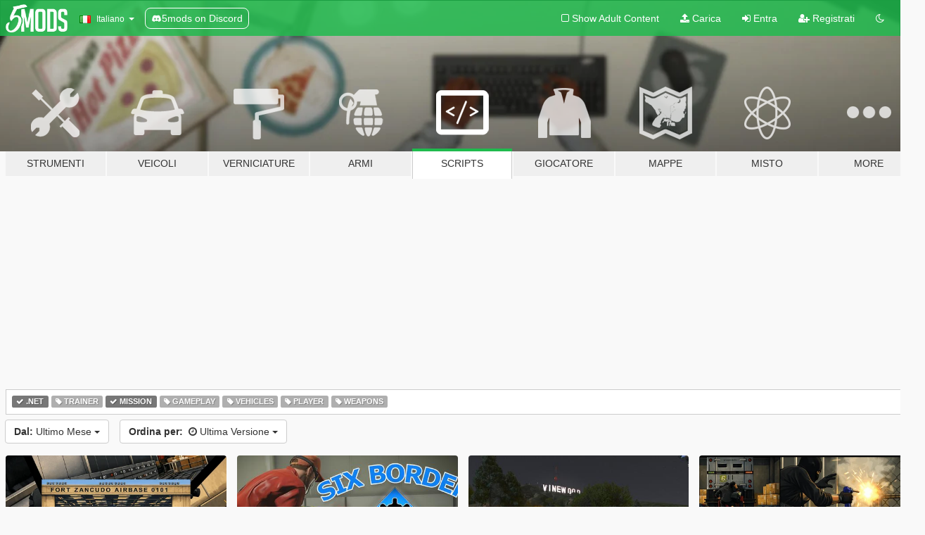

--- FILE ---
content_type: text/html; charset=utf-8
request_url: https://it.gta5-mods.com/scripts/tags/.net+mission/month
body_size: 8472
content:

<!DOCTYPE html>
<html lang="it" dir="ltr">
<head>
	<title>
		Scripts per GTA 5 - .Net - Mission - GTA5-Mods.com
	</title>

		<script
		  async
		  src="https://hb.vntsm.com/v4/live/vms/sites/gta5-mods.com/index.js"
        ></script>

        <script>
          self.__VM = self.__VM || [];
          self.__VM.push(function (admanager, scope) {
            scope.Config.buildPlacement((configBuilder) => {
              configBuilder.add("billboard");
              configBuilder.addDefaultOrUnique("mobile_mpu").setBreakPoint("mobile")
            }).display("top-ad");

            scope.Config.buildPlacement((configBuilder) => {
              configBuilder.add("leaderboard");
              configBuilder.addDefaultOrUnique("mobile_mpu").setBreakPoint("mobile")
            }).display("central-ad");

            scope.Config.buildPlacement((configBuilder) => {
              configBuilder.add("mpu");
              configBuilder.addDefaultOrUnique("mobile_mpu").setBreakPoint("mobile")
            }).display("side-ad");

            scope.Config.buildPlacement((configBuilder) => {
              configBuilder.add("leaderboard");
              configBuilder.addDefaultOrUnique("mpu").setBreakPoint({ mediaQuery: "max-width:1200px" })
            }).display("central-ad-2");

            scope.Config.buildPlacement((configBuilder) => {
              configBuilder.add("leaderboard");
              configBuilder.addDefaultOrUnique("mobile_mpu").setBreakPoint("mobile")
            }).display("bottom-ad");

            scope.Config.buildPlacement((configBuilder) => {
              configBuilder.add("desktop_takeover");
              configBuilder.addDefaultOrUnique("mobile_takeover").setBreakPoint("mobile")
            }).display("takeover-ad");

            scope.Config.get('mpu').display('download-ad-1');
          });
        </script>

	<meta charset="utf-8">
	<meta name="viewport" content="width=320, initial-scale=1.0, maximum-scale=1.0">
	<meta http-equiv="X-UA-Compatible" content="IE=edge">
	<meta name="msapplication-config" content="none">
	<meta name="theme-color" content="#20ba4e">
	<meta name="msapplication-navbutton-color" content="#20ba4e">
	<meta name="apple-mobile-web-app-capable" content="yes">
	<meta name="apple-mobile-web-app-status-bar-style" content="#20ba4e">
	<meta name="csrf-param" content="authenticity_token" />
<meta name="csrf-token" content="UZHawd2SxeulgQJeTxeCo4vI7zXcnNcNLhYwZYxeUV/ayPWeGm1c5sM+h8RcPe97G7hM1q0IxbeWfdNzd0zXlg==" />
	

	<link rel="shortcut icon" type="image/x-icon" href="https://images.gta5-mods.com/icons/favicon.png">
	<link rel="stylesheet" media="screen" href="/assets/application-7e510725ebc5c55e88a9fd87c027a2aa9e20126744fbac89762e0fd54819c399.css" />
	    <link rel="alternate" hreflang="id" href="https://id.gta5-mods.com/scripts/tags/.net+mission/month">
    <link rel="alternate" hreflang="ms" href="https://ms.gta5-mods.com/scripts/tags/.net+mission/month">
    <link rel="alternate" hreflang="bg" href="https://bg.gta5-mods.com/scripts/tags/.net+mission/month">
    <link rel="alternate" hreflang="ca" href="https://ca.gta5-mods.com/scripts/tags/.net+mission/month">
    <link rel="alternate" hreflang="cs" href="https://cs.gta5-mods.com/scripts/tags/.net+mission/month">
    <link rel="alternate" hreflang="da" href="https://da.gta5-mods.com/scripts/tags/.net+mission/month">
    <link rel="alternate" hreflang="de" href="https://de.gta5-mods.com/scripts/tags/.net+mission/month">
    <link rel="alternate" hreflang="el" href="https://el.gta5-mods.com/scripts/tags/.net+mission/month">
    <link rel="alternate" hreflang="en" href="https://www.gta5-mods.com/scripts/tags/.net+mission/month">
    <link rel="alternate" hreflang="es" href="https://es.gta5-mods.com/scripts/tags/.net+mission/month">
    <link rel="alternate" hreflang="fr" href="https://fr.gta5-mods.com/scripts/tags/.net+mission/month">
    <link rel="alternate" hreflang="gl" href="https://gl.gta5-mods.com/scripts/tags/.net+mission/month">
    <link rel="alternate" hreflang="ko" href="https://ko.gta5-mods.com/scripts/tags/.net+mission/month">
    <link rel="alternate" hreflang="hi" href="https://hi.gta5-mods.com/scripts/tags/.net+mission/month">
    <link rel="alternate" hreflang="it" href="https://it.gta5-mods.com/scripts/tags/.net+mission/month">
    <link rel="alternate" hreflang="hu" href="https://hu.gta5-mods.com/scripts/tags/.net+mission/month">
    <link rel="alternate" hreflang="mk" href="https://mk.gta5-mods.com/scripts/tags/.net+mission/month">
    <link rel="alternate" hreflang="nl" href="https://nl.gta5-mods.com/scripts/tags/.net+mission/month">
    <link rel="alternate" hreflang="nb" href="https://no.gta5-mods.com/scripts/tags/.net+mission/month">
    <link rel="alternate" hreflang="pl" href="https://pl.gta5-mods.com/scripts/tags/.net+mission/month">
    <link rel="alternate" hreflang="pt-BR" href="https://pt.gta5-mods.com/scripts/tags/.net+mission/month">
    <link rel="alternate" hreflang="ro" href="https://ro.gta5-mods.com/scripts/tags/.net+mission/month">
    <link rel="alternate" hreflang="ru" href="https://ru.gta5-mods.com/scripts/tags/.net+mission/month">
    <link rel="alternate" hreflang="sl" href="https://sl.gta5-mods.com/scripts/tags/.net+mission/month">
    <link rel="alternate" hreflang="fi" href="https://fi.gta5-mods.com/scripts/tags/.net+mission/month">
    <link rel="alternate" hreflang="sv" href="https://sv.gta5-mods.com/scripts/tags/.net+mission/month">
    <link rel="alternate" hreflang="vi" href="https://vi.gta5-mods.com/scripts/tags/.net+mission/month">
    <link rel="alternate" hreflang="tr" href="https://tr.gta5-mods.com/scripts/tags/.net+mission/month">
    <link rel="alternate" hreflang="uk" href="https://uk.gta5-mods.com/scripts/tags/.net+mission/month">
    <link rel="alternate" hreflang="zh-CN" href="https://zh.gta5-mods.com/scripts/tags/.net+mission/month">

  <script src="/javascripts/ads.js"></script>

		<!-- Nexus Google Tag Manager -->
		<script nonce="true">
//<![CDATA[
				window.dataLayer = window.dataLayer || [];

						window.dataLayer.push({
								login_status: 'Guest',
								user_id: undefined,
								gta5mods_id: undefined,
						});

//]]>
</script>
		<script nonce="true">
//<![CDATA[
				(function(w,d,s,l,i){w[l]=w[l]||[];w[l].push({'gtm.start':
				new Date().getTime(),event:'gtm.js'});var f=d.getElementsByTagName(s)[0],
				j=d.createElement(s),dl=l!='dataLayer'?'&l='+l:'';j.async=true;j.src=
				'https://www.googletagmanager.com/gtm.js?id='+i+dl;f.parentNode.insertBefore(j,f);
				})(window,document,'script','dataLayer','GTM-KCVF2WQ');

//]]>
</script>		<!-- End Nexus Google Tag Manager -->
</head>
<body class="category category-scripts it">
	<!-- Google Tag Manager (noscript) -->
	<noscript><iframe src="https://www.googletagmanager.com/ns.html?id=GTM-KCVF2WQ"
										height="0" width="0" style="display:none;visibility:hidden"></iframe></noscript>
	<!-- End Google Tag Manager (noscript) -->

<div id="page-cover"></div>
<div id="page-loading">
	<span class="graphic"></span>
	<span class="message">Caricamento...</span>
</div>

<div id="page-cover"></div>

<nav id="main-nav" class="navbar navbar-default">
  <div class="container">
    <div class="navbar-header">
      <a class="navbar-brand" href="/"></a>

      <ul class="nav navbar-nav">
        <li id="language-dropdown" class="dropdown">
          <a href="#language" class="dropdown-toggle" data-toggle="dropdown">
            <span class="famfamfam-flag-it icon"></span>&nbsp;
            <span class="language-name">Italiano</span>
            <span class="caret"></span>
          </a>

          <ul class="dropdown-menu dropdown-menu-with-footer">
                <li>
                  <a href="https://id.gta5-mods.com/scripts/tags/.net+mission/month">
                    <span class="famfamfam-flag-id"></span>
                    <span class="language-name">Bahasa Indonesia</span>
                  </a>
                </li>
                <li>
                  <a href="https://ms.gta5-mods.com/scripts/tags/.net+mission/month">
                    <span class="famfamfam-flag-my"></span>
                    <span class="language-name">Bahasa Melayu</span>
                  </a>
                </li>
                <li>
                  <a href="https://bg.gta5-mods.com/scripts/tags/.net+mission/month">
                    <span class="famfamfam-flag-bg"></span>
                    <span class="language-name">Български</span>
                  </a>
                </li>
                <li>
                  <a href="https://ca.gta5-mods.com/scripts/tags/.net+mission/month">
                    <span class="famfamfam-flag-catalonia"></span>
                    <span class="language-name">Català</span>
                  </a>
                </li>
                <li>
                  <a href="https://cs.gta5-mods.com/scripts/tags/.net+mission/month">
                    <span class="famfamfam-flag-cz"></span>
                    <span class="language-name">Čeština</span>
                  </a>
                </li>
                <li>
                  <a href="https://da.gta5-mods.com/scripts/tags/.net+mission/month">
                    <span class="famfamfam-flag-dk"></span>
                    <span class="language-name">Dansk</span>
                  </a>
                </li>
                <li>
                  <a href="https://de.gta5-mods.com/scripts/tags/.net+mission/month">
                    <span class="famfamfam-flag-de"></span>
                    <span class="language-name">Deutsch</span>
                  </a>
                </li>
                <li>
                  <a href="https://el.gta5-mods.com/scripts/tags/.net+mission/month">
                    <span class="famfamfam-flag-gr"></span>
                    <span class="language-name">Ελληνικά</span>
                  </a>
                </li>
                <li>
                  <a href="https://www.gta5-mods.com/scripts/tags/.net+mission/month">
                    <span class="famfamfam-flag-gb"></span>
                    <span class="language-name">English</span>
                  </a>
                </li>
                <li>
                  <a href="https://es.gta5-mods.com/scripts/tags/.net+mission/month">
                    <span class="famfamfam-flag-es"></span>
                    <span class="language-name">Español</span>
                  </a>
                </li>
                <li>
                  <a href="https://fr.gta5-mods.com/scripts/tags/.net+mission/month">
                    <span class="famfamfam-flag-fr"></span>
                    <span class="language-name">Français</span>
                  </a>
                </li>
                <li>
                  <a href="https://gl.gta5-mods.com/scripts/tags/.net+mission/month">
                    <span class="famfamfam-flag-es-gl"></span>
                    <span class="language-name">Galego</span>
                  </a>
                </li>
                <li>
                  <a href="https://ko.gta5-mods.com/scripts/tags/.net+mission/month">
                    <span class="famfamfam-flag-kr"></span>
                    <span class="language-name">한국어</span>
                  </a>
                </li>
                <li>
                  <a href="https://hi.gta5-mods.com/scripts/tags/.net+mission/month">
                    <span class="famfamfam-flag-in"></span>
                    <span class="language-name">हिन्दी</span>
                  </a>
                </li>
                <li>
                  <a href="https://it.gta5-mods.com/scripts/tags/.net+mission/month">
                    <span class="famfamfam-flag-it"></span>
                    <span class="language-name">Italiano</span>
                  </a>
                </li>
                <li>
                  <a href="https://hu.gta5-mods.com/scripts/tags/.net+mission/month">
                    <span class="famfamfam-flag-hu"></span>
                    <span class="language-name">Magyar</span>
                  </a>
                </li>
                <li>
                  <a href="https://mk.gta5-mods.com/scripts/tags/.net+mission/month">
                    <span class="famfamfam-flag-mk"></span>
                    <span class="language-name">Македонски</span>
                  </a>
                </li>
                <li>
                  <a href="https://nl.gta5-mods.com/scripts/tags/.net+mission/month">
                    <span class="famfamfam-flag-nl"></span>
                    <span class="language-name">Nederlands</span>
                  </a>
                </li>
                <li>
                  <a href="https://no.gta5-mods.com/scripts/tags/.net+mission/month">
                    <span class="famfamfam-flag-no"></span>
                    <span class="language-name">Norsk</span>
                  </a>
                </li>
                <li>
                  <a href="https://pl.gta5-mods.com/scripts/tags/.net+mission/month">
                    <span class="famfamfam-flag-pl"></span>
                    <span class="language-name">Polski</span>
                  </a>
                </li>
                <li>
                  <a href="https://pt.gta5-mods.com/scripts/tags/.net+mission/month">
                    <span class="famfamfam-flag-br"></span>
                    <span class="language-name">Português do Brasil</span>
                  </a>
                </li>
                <li>
                  <a href="https://ro.gta5-mods.com/scripts/tags/.net+mission/month">
                    <span class="famfamfam-flag-ro"></span>
                    <span class="language-name">Română</span>
                  </a>
                </li>
                <li>
                  <a href="https://ru.gta5-mods.com/scripts/tags/.net+mission/month">
                    <span class="famfamfam-flag-ru"></span>
                    <span class="language-name">Русский</span>
                  </a>
                </li>
                <li>
                  <a href="https://sl.gta5-mods.com/scripts/tags/.net+mission/month">
                    <span class="famfamfam-flag-si"></span>
                    <span class="language-name">Slovenščina</span>
                  </a>
                </li>
                <li>
                  <a href="https://fi.gta5-mods.com/scripts/tags/.net+mission/month">
                    <span class="famfamfam-flag-fi"></span>
                    <span class="language-name">Suomi</span>
                  </a>
                </li>
                <li>
                  <a href="https://sv.gta5-mods.com/scripts/tags/.net+mission/month">
                    <span class="famfamfam-flag-se"></span>
                    <span class="language-name">Svenska</span>
                  </a>
                </li>
                <li>
                  <a href="https://vi.gta5-mods.com/scripts/tags/.net+mission/month">
                    <span class="famfamfam-flag-vn"></span>
                    <span class="language-name">Tiếng Việt</span>
                  </a>
                </li>
                <li>
                  <a href="https://tr.gta5-mods.com/scripts/tags/.net+mission/month">
                    <span class="famfamfam-flag-tr"></span>
                    <span class="language-name">Türkçe</span>
                  </a>
                </li>
                <li>
                  <a href="https://uk.gta5-mods.com/scripts/tags/.net+mission/month">
                    <span class="famfamfam-flag-ua"></span>
                    <span class="language-name">Українська</span>
                  </a>
                </li>
                <li>
                  <a href="https://zh.gta5-mods.com/scripts/tags/.net+mission/month">
                    <span class="famfamfam-flag-cn"></span>
                    <span class="language-name">中文</span>
                  </a>
                </li>
          </ul>
        </li>
        <li class="discord-link">
          <a href="https://discord.gg/2PR7aMzD4U" target="_blank" rel="noreferrer">
            <img src="https://images.gta5-mods.com/site/discord-header.svg" height="15px" alt="">
            <span>5mods on Discord</span>
          </a>
        </li>
      </ul>
    </div>

    <ul class="nav navbar-nav navbar-right">
        <li>
          <a href="/adult_filter" title="Light mode">
              <span class="fa fa-square-o"></span>
            <span>Show Adult <span class="adult-filter__content-text">Content</span></span>
          </a>
        </li>
      <li class="hidden-xs">
        <a href="/upload">
          <span class="icon fa fa-upload"></span>
          Carica
        </a>
      </li>

        <li>
          <a href="/login?r=/scripts/tags/.net+mission/month">
            <span class="icon fa fa-sign-in"></span>
            <span class="login-text">Entra</span>
          </a>
        </li>

        <li class="hidden-xs">
          <a href="/register?r=/scripts/tags/.net+mission/month">
            <span class="icon fa fa-user-plus"></span>
            Registrati
          </a>
        </li>

        <li>
            <a href="/dark_mode" title="Dark mode">
              <span class="fa fa-moon-o"></span>
            </a>
        </li>

      <li id="search-dropdown">
        <a href="#search" class="dropdown-toggle" data-toggle="dropdown">
          <span class="fa fa-search"></span>
        </a>

        <div class="dropdown-menu">
          <div class="form-inline">
            <div class="form-group">
              <div class="input-group">
                <div class="input-group-addon"><span  class="fa fa-search"></span></div>
                <input type="text" class="form-control" placeholder="Cerca mod su GTA 5">
              </div>
            </div>
            <button type="submit" class="btn btn-primary">
              Cerca
            </button>
          </div>
        </div>
      </li>
    </ul>
  </div>
</nav>

<div id="banner" class="scripts">
  <div class="container hidden-xs">
    <div id="intro">
      <h1 class="styled">Benvenuto su GTA5-Mods.com</h1>
      <p>Select one of the following categories to start browsing the latest GTA 5 PC mods:</p>
    </div>
  </div>

  <div class="container">
    <ul id="navigation" class="clearfix it">
        <li class="tools ">
          <a href="/tools">
            <span class="icon-category"></span>
            <span class="label-border"></span>
            <span class="label-category ">
              <span>Strumenti</span>
            </span>
          </a>
        </li>
        <li class="vehicles ">
          <a href="/vehicles">
            <span class="icon-category"></span>
            <span class="label-border"></span>
            <span class="label-category ">
              <span>Veicoli</span>
            </span>
          </a>
        </li>
        <li class="paintjobs ">
          <a href="/paintjobs">
            <span class="icon-category"></span>
            <span class="label-border"></span>
            <span class="label-category md-small">
              <span>Verniciature</span>
            </span>
          </a>
        </li>
        <li class="weapons ">
          <a href="/weapons">
            <span class="icon-category"></span>
            <span class="label-border"></span>
            <span class="label-category ">
              <span>Armi</span>
            </span>
          </a>
        </li>
        <li class="scripts active">
          <a href="/scripts">
            <span class="icon-category"></span>
            <span class="label-border"></span>
            <span class="label-category ">
              <span>Scripts</span>
            </span>
          </a>
        </li>
        <li class="player ">
          <a href="/player">
            <span class="icon-category"></span>
            <span class="label-border"></span>
            <span class="label-category ">
              <span>Giocatore</span>
            </span>
          </a>
        </li>
        <li class="maps ">
          <a href="/maps">
            <span class="icon-category"></span>
            <span class="label-border"></span>
            <span class="label-category ">
              <span>Mappe</span>
            </span>
          </a>
        </li>
        <li class="misc ">
          <a href="/misc">
            <span class="icon-category"></span>
            <span class="label-border"></span>
            <span class="label-category ">
              <span>Misto</span>
            </span>
          </a>
        </li>
      <li id="more-dropdown" class="more dropdown">
        <a href="#more" class="dropdown-toggle" data-toggle="dropdown">
          <span class="icon-category"></span>
          <span class="label-border"></span>
          <span class="label-category ">
            <span>More</span>
          </span>
        </a>

        <ul class="dropdown-menu pull-right">
          <li>
            <a href="http://www.gta5cheats.com" target="_blank">
              <span class="fa fa-external-link"></span>
              GTA 5 Cheats
            </a>
          </li>
        </ul>
      </li>
    </ul>
  </div>
</div>

<div id="content">
  
<div id="category" data-category-id="4" class="container">
    <div id="top-ad" class="ad-container"></div>

    <div id="tag-list">
          <div>
            <a href="/scripts/month" class="active">
              <span class="label label-default">
                  <span class="fa fa-check"></span>
                .Net
              </span>
            </a>
          </div>
          <div>
            <a href="/scripts/tags/.net+trainer/month" class="">
              <span class="label label-default">
                  <span class="fa fa-tag"></span>
                Trainer
              </span>
            </a>
          </div>
          <div>
            <a href="/scripts/tags/.net/month" class="active">
              <span class="label label-default">
                  <span class="fa fa-check"></span>
                Mission
              </span>
            </a>
          </div>
          <div>
            <a href="/scripts/tags/.net+gameplay/month" class="">
              <span class="label label-default">
                  <span class="fa fa-tag"></span>
                Gameplay
              </span>
            </a>
          </div>
          <div>
            <a href="/scripts/tags/.net+vehicles/month" class="">
              <span class="label label-default">
                  <span class="fa fa-tag"></span>
                Vehicles
              </span>
            </a>
          </div>
          <div>
            <a href="/scripts/tags/.net+player/month" class="">
              <span class="label label-default">
                  <span class="fa fa-tag"></span>
                Player
              </span>
            </a>
          </div>
          <div>
            <a href="/scripts/tags/.net+weapons/month" class="">
              <span class="label label-default">
                  <span class="fa fa-tag"></span>
                Weapons
              </span>
            </a>
          </div>
    </div>

  <div class="category-sort clearfix">

    <div class="dropdown">
      <button class="btn btn-default" data-toggle="dropdown">
        <strong>Dal:</strong>
        Ultimo Mese
        <span class="caret"></span>
      </button>
      <ul class="dropdown-menu">
            <li>
              <a href="/scripts/tags/.net+mission/day">
                Ieri
              </a>
            </li>
            <li>
              <a href="/scripts/tags/.net+mission/week">
                Ultima Settimana
              </a>
            </li>
            <li>
              <a href="/scripts/tags/.net+mission/month">
                Ultimo Mese
              </a>
            </li>
            <li>
              <a href="/scripts/tags/.net+mission">
                Sempre
              </a>
            </li>
      </ul>
    </div>

    <div class="dropdown">
      <button class="btn btn-default" data-toggle="dropdown">
        <strong>Ordina per:</strong>&nbsp;

            <span class="fa fa-clock-o"></span>
            Ultima Versione

        <span class="caret"></span>
      </button>
      <ul class="dropdown-menu">
        <li>
          <a href="/scripts/tags/.net+mission/month">
            <span class="fa fa-clock-o"></span>&nbsp;
            Ultima Versione
          </a>
        </li>
        <li>
          <a href="/scripts/tags/.net+mission/latest-uploads/month">
            <span class="fa fa-upload"></span>&nbsp;
            Ultimo caricamento
          </a>
        </li>
        <li>
          <a href="/scripts/tags/.net+mission/most-liked/month">
            <span class="fa fa-thumbs-o-up"></span>&nbsp;
            Con più mi piace
          </a>
        </li>
        <li>
          <a href="/scripts/tags/.net+mission/most-downloaded/month">
            <span class="fa fa-sort-amount-desc"></span>&nbsp;
            Più Scaricato
          </a>
        </li>
          <li>
            <a href="/scripts/tags/.net+mission/highest-rated/month">
              <span class="fa fa-star-o"></span>&nbsp;
              Più Votato
            </a>
          </li>
      </ul>
    </div>
  </div>

  <div class="file-list">
        
    <div class="row">

      <div class="col-xs-12 col-sm-6 col-lg-3">
        
<div class="file-list-obj">
  <a href="/scripts/gta-offline-the-fort-zancudo-plane-heist" title="GTA Offline: The Fort Zancudo Plane Heist" class="preview empty">

    <img title="GTA Offline: The Fort Zancudo Plane Heist" class="img-responsive" alt="GTA Offline: The Fort Zancudo Plane Heist" src="https://img.gta5-mods.com/q75-w500-h333-cfill/images/gta-offline-the-fort-zancudo-plane-heist/cfbc4d-rsz_zancudoheist.png" />

      <ul class="categories">
            <li>Mission</li>
            <li>Gameplay</li>
            <li>.Net</li>
      </ul>

      <div class="stats">
        <div>
            <span title="4.75 star rating">
              <span class="fa fa-star"></span> 4.75
            </span>
        </div>
        <div>
          <span title="143 Downloads">
            <span class="fa fa-download"></span> 143
          </span>
          <span class="stats-likes" title="10 mi piace">
            <span class="fa fa-thumbs-up"></span> 10
          </span>
        </div>
      </div>

  </a>
  <div class="details">
    <div class="top">
      <div class="name">
        <a href="/scripts/gta-offline-the-fort-zancudo-plane-heist" title="GTA Offline: The Fort Zancudo Plane Heist">
          <span dir="ltr">GTA Offline: The Fort Zancudo Plane Heist</span>
        </a>
      </div>
    </div>
    <div class="bottom">
      <span class="bottom-by">By</span> <a href="/users/VxRuz_DanZ" title="VxRuz_DanZ">VxRuz_DanZ</a>
    </div>
  </div>
</div>
      </div>



      <div class="col-xs-12 col-sm-6 col-lg-3">
        
<div class="file-list-obj">
  <a href="/scripts/six-border-heists" title="Six Border Heists" class="preview empty">

    <img title="Six Border Heists" class="img-responsive" alt="Six Border Heists" src="https://img.gta5-mods.com/q75-w500-h333-cfill/images/six-border-heists/324843-sixborder2.jpg" />

      <ul class="categories">
            <li>Mission</li>
            <li>Gameplay</li>
            <li>.Net</li>
      </ul>

      <div class="stats">
        <div>
            <span title="5.0 star rating">
              <span class="fa fa-star"></span> 5.0
            </span>
        </div>
        <div>
          <span title="351 Downloads">
            <span class="fa fa-download"></span> 351
          </span>
          <span class="stats-likes" title="12 mi piace">
            <span class="fa fa-thumbs-up"></span> 12
          </span>
        </div>
      </div>

  </a>
  <div class="details">
    <div class="top">
      <div class="name">
        <a href="/scripts/six-border-heists" title="Six Border Heists">
          <span dir="ltr">Six Border Heists</span>
        </a>
      </div>
        <div class="version" dir="ltr" title="0">0</div>
    </div>
    <div class="bottom">
      <span class="bottom-by">By</span> <a href="/users/M8T" title="M8T">M8T</a>
    </div>
  </div>
</div>
      </div>



      <div class="col-xs-12 col-sm-6 col-lg-3">
        
<div class="file-list-obj">
  <a href="/scripts/guerrilla-kingsbr" title="Guerrilla-KingsBr" class="preview empty">

    <img title="Guerrilla-KingsBr" class="img-responsive" alt="Guerrilla-KingsBr" src="https://img.gta5-mods.com/q75-w500-h333-cfill/images/guerrilla-kingsbr/b77b20-01.jpg" />

      <ul class="categories">
            <li>Mission</li>
            <li>.Net</li>
      </ul>

      <div class="stats">
        <div>
            <span title="3.67 star rating">
              <span class="fa fa-star"></span> 3.67
            </span>
        </div>
        <div>
          <span title="86 Downloads">
            <span class="fa fa-download"></span> 86
          </span>
          <span class="stats-likes" title="4 mi piace">
            <span class="fa fa-thumbs-up"></span> 4
          </span>
        </div>
      </div>

  </a>
  <div class="details">
    <div class="top">
      <div class="name">
        <a href="/scripts/guerrilla-kingsbr" title="Guerrilla-KingsBr">
          <span dir="ltr">Guerrilla-KingsBr</span>
        </a>
      </div>
        <div class="version" dir="ltr" title="v2.6">v2.6</div>
    </div>
    <div class="bottom">
      <span class="bottom-by">By</span> <a href="/users/ReisBr" title="ReisBr">ReisBr</a>
    </div>
  </div>
</div>
      </div>



      <div class="col-xs-12 col-sm-6 col-lg-3">
        
<div class="file-list-obj">
  <a href="/scripts/gta-offline-the-gruppe-sechs-shipment-heist" title="GTA Offline: The Gruppe Sechs Shipment Heist " class="preview empty">

    <img title="GTA Offline: The Gruppe Sechs Shipment Heist " class="img-responsive" alt="GTA Offline: The Gruppe Sechs Shipment Heist " src="https://img.gta5-mods.com/q75-w500-h333-cfill/images/gta-offline-the-gruppe-sechs-shipment-heist/01aa90-rsz_shipmentheist.png" />

      <ul class="categories">
            <li>Mission</li>
            <li>Gameplay</li>
            <li>.Net</li>
      </ul>

      <div class="stats">
        <div>
            <span title="5.0 star rating">
              <span class="fa fa-star"></span> 5.0
            </span>
        </div>
        <div>
          <span title="578 Downloads">
            <span class="fa fa-download"></span> 578
          </span>
          <span class="stats-likes" title="22 mi piace">
            <span class="fa fa-thumbs-up"></span> 22
          </span>
        </div>
      </div>

  </a>
  <div class="details">
    <div class="top">
      <div class="name">
        <a href="/scripts/gta-offline-the-gruppe-sechs-shipment-heist" title="GTA Offline: The Gruppe Sechs Shipment Heist ">
          <span dir="ltr">GTA Offline: The Gruppe Sechs Shipment Heist </span>
        </a>
      </div>
    </div>
    <div class="bottom">
      <span class="bottom-by">By</span> <a href="/users/VxRuz_DanZ" title="VxRuz_DanZ">VxRuz_DanZ</a>
    </div>
  </div>
</div>
      </div>



      <div class="col-xs-12 col-sm-6 col-lg-3">
        
<div class="file-list-obj">
  <a href="/scripts/franklin-and-tracey-story-mod" title="Franklin and Tracey Story Mod" class="preview empty">

    <img title="Franklin and Tracey Story Mod" class="img-responsive" alt="Franklin and Tracey Story Mod" src="https://img.gta5-mods.com/q75-w500-h333-cfill/images/franklin-and-tracey-story-mod/bb6e84-posterfrank.jpg" />

      <ul class="categories">
            <li>Mission</li>
            <li>Gameplay</li>
            <li>Player</li>
            <li>.Net</li>
            <li>Franklin</li>
      </ul>

      <div class="stats">
        <div>
            <span title="4.33 star rating">
              <span class="fa fa-star"></span> 4.33
            </span>
        </div>
        <div>
          <span title="887 Downloads">
            <span class="fa fa-download"></span> 887
          </span>
          <span class="stats-likes" title="22 mi piace">
            <span class="fa fa-thumbs-up"></span> 22
          </span>
        </div>
      </div>

  </a>
  <div class="details">
    <div class="top">
      <div class="name">
        <a href="/scripts/franklin-and-tracey-story-mod" title="Franklin and Tracey Story Mod">
          <span dir="ltr">Franklin and Tracey Story Mod</span>
        </a>
      </div>
        <div class="version" dir="ltr" title="BETA">BETA</div>
    </div>
    <div class="bottom">
      <span class="bottom-by">By</span> <a href="/users/MrGamerKing" title="MrGamerKing">MrGamerKing</a>
    </div>
  </div>
</div>
      </div>



      <div class="col-xs-12 col-sm-6 col-lg-3">
        
<div class="file-list-obj">
  <a href="/scripts/deposit-bank-heists" title="Deposit Bank Heists" class="preview empty">

    <img title="Deposit Bank Heists" class="img-responsive" alt="Deposit Bank Heists" src="https://img.gta5-mods.com/q75-w500-h333-cfill/images/deposit-bank-heists/62b78e-xz(1).png" />

      <ul class="categories">
            <li>Mission</li>
            <li>Gameplay</li>
            <li>.Net</li>
      </ul>

      <div class="stats">
        <div>
            <span title="4.88 star rating">
              <span class="fa fa-star"></span> 4.88
            </span>
        </div>
        <div>
          <span title="1.271 Downloads">
            <span class="fa fa-download"></span> 1.271
          </span>
          <span class="stats-likes" title="18 mi piace">
            <span class="fa fa-thumbs-up"></span> 18
          </span>
        </div>
      </div>

  </a>
  <div class="details">
    <div class="top">
      <div class="name">
        <a href="/scripts/deposit-bank-heists" title="Deposit Bank Heists">
          <span dir="ltr">Deposit Bank Heists</span>
        </a>
      </div>
        <div class="version" dir="ltr" title="0">0</div>
    </div>
    <div class="bottom">
      <span class="bottom-by">By</span> <a href="/users/M8T" title="M8T">M8T</a>
    </div>
  </div>
</div>
      </div>



      <div class="col-xs-12 col-sm-6 col-lg-3">
        
<div class="file-list-obj">
  <a href="/scripts/the-club" title="The Club" class="preview empty">

    <img title="The Club" class="img-responsive" alt="The Club" src="https://img.gta5-mods.com/q75-w500-h333-cfill/images/the-club/a29c9f-TheClub_Title.jpg" />

      <ul class="categories">
            <li>Mission</li>
            <li>Gameplay</li>
            <li>.Net</li>
      </ul>

      <div class="stats">
        <div>
            <span title="4.68 star rating">
              <span class="fa fa-star"></span> 4.68
            </span>
        </div>
        <div>
          <span title="19.748 Downloads">
            <span class="fa fa-download"></span> 19.748
          </span>
          <span class="stats-likes" title="187 mi piace">
            <span class="fa fa-thumbs-up"></span> 187
          </span>
        </div>
      </div>

  </a>
  <div class="details">
    <div class="top">
      <div class="name">
        <a href="/scripts/the-club" title="The Club">
          <span dir="ltr">The Club</span>
        </a>
      </div>
        <div class="version" dir="ltr" title="1.2">1.2</div>
    </div>
    <div class="bottom">
      <span class="bottom-by">By</span> <a href="/users/Dealien" title="Dealien">Dealien</a>
    </div>
  </div>
</div>
      </div>



      <div class="col-xs-12 col-sm-6 col-lg-3">
        
<div class="file-list-obj">
  <a href="/scripts/security-co-beta-1-0-0" title="Security Co. [Pyloader]" class="preview empty">

    <img title="Security Co. [Pyloader]" class="img-responsive" alt="Security Co. [Pyloader]" src="https://img.gta5-mods.com/q75-w500-h333-cfill/images/security-co-beta-1-0-0/8da459-Screenshot2025-12-222.png" />

      <ul class="categories">
            <li>Mission</li>
            <li>Gameplay</li>
            <li>.Net</li>
      </ul>

      <div class="stats">
        <div>
            <span title="5.0 star rating">
              <span class="fa fa-star"></span> 5.0
            </span>
        </div>
        <div>
          <span title="510 Downloads">
            <span class="fa fa-download"></span> 510
          </span>
          <span class="stats-likes" title="8 mi piace">
            <span class="fa fa-thumbs-up"></span> 8
          </span>
        </div>
      </div>

  </a>
  <div class="details">
    <div class="top">
      <div class="name">
        <a href="/scripts/security-co-beta-1-0-0" title="Security Co. [Pyloader]">
          <span dir="ltr">Security Co. [Pyloader]</span>
        </a>
      </div>
        <div class="version" dir="ltr" title="1.2.0">1.2.0</div>
    </div>
    <div class="bottom">
      <span class="bottom-by">By</span> <a href="/users/shellxaz" title="shellxaz">shellxaz</a>
    </div>
  </div>
</div>
      </div>

    </div>
    <div id="central-ad" class="ad-container"></div>
    <div class="row">


      <div class="col-xs-12 col-sm-6 col-lg-3">
        
<div class="file-list-obj">
  <a href="/scripts/wheelman-mission" title="Wheelman Mission Updated" class="preview empty">

    <img title="Wheelman Mission Updated" class="img-responsive" alt="Wheelman Mission Updated" src="https://img.gta5-mods.com/q75-w500-h333-cfill/images/wheelman-mission/0bdd25-Wheelmann-min.png" />

      <ul class="categories">
            <li>Mission</li>
            <li>.Net</li>
      </ul>

      <div class="stats">
        <div>
            <span title="5.0 star rating">
              <span class="fa fa-star"></span> 5.0
            </span>
        </div>
        <div>
          <span title="286 Downloads">
            <span class="fa fa-download"></span> 286
          </span>
          <span class="stats-likes" title="8 mi piace">
            <span class="fa fa-thumbs-up"></span> 8
          </span>
        </div>
      </div>

  </a>
  <div class="details">
    <div class="top">
      <div class="name">
        <a href="/scripts/wheelman-mission" title="Wheelman Mission Updated">
          <span dir="ltr">Wheelman Mission Updated</span>
        </a>
      </div>
        <div class="version" dir="ltr" title="0.1.0">0.1.0</div>
    </div>
    <div class="bottom">
      <span class="bottom-by">By</span> <a href="/users/PiTZu" title="PiTZu">PiTZu</a>
    </div>
  </div>
</div>
      </div>



      <div class="col-xs-12 col-sm-6 col-lg-3">
        
<div class="file-list-obj">
  <a href="/scripts/drug-hideout-heist" title="Drug Hideout Heist" class="preview empty">

    <img title="Drug Hideout Heist" class="img-responsive" alt="Drug Hideout Heist" src="https://img.gta5-mods.com/q75-w500-h333-cfill/images/drug-hideout-heist/1a764c-cas.png" />

      <ul class="categories">
            <li>Mission</li>
            <li>Gameplay</li>
            <li>.Net</li>
      </ul>

      <div class="stats">
        <div>
            <span title="5.0 star rating">
              <span class="fa fa-star"></span> 5.0
            </span>
        </div>
        <div>
          <span title="833 Downloads">
            <span class="fa fa-download"></span> 833
          </span>
          <span class="stats-likes" title="17 mi piace">
            <span class="fa fa-thumbs-up"></span> 17
          </span>
        </div>
      </div>

  </a>
  <div class="details">
    <div class="top">
      <div class="name">
        <a href="/scripts/drug-hideout-heist" title="Drug Hideout Heist">
          <span dir="ltr">Drug Hideout Heist</span>
        </a>
      </div>
        <div class="version" dir="ltr" title="0">0</div>
    </div>
    <div class="bottom">
      <span class="bottom-by">By</span> <a href="/users/M8T" title="M8T">M8T</a>
    </div>
  </div>
</div>
      </div>



      <div class="col-xs-12 col-sm-6 col-lg-3">
        
<div class="file-list-obj">
  <a href="/scripts/the-contract-in-sp" title="The Contract in SP" class="preview empty">

    <img title="The Contract in SP" class="img-responsive" alt="The Contract in SP" src="https://img.gta5-mods.com/q75-w500-h333-cfill/images/the-contract-in-sp/90ff38-GTAO_TheContract.jpg" />

      <ul class="categories">
            <li>Mission</li>
            <li>Gameplay</li>
            <li>Player</li>
            <li>.Net</li>
      </ul>

      <div class="stats">
        <div>
            <span title="4.88 star rating">
              <span class="fa fa-star"></span> 4.88
            </span>
        </div>
        <div>
          <span title="6.465 Downloads">
            <span class="fa fa-download"></span> 6.465
          </span>
          <span class="stats-likes" title="99 mi piace">
            <span class="fa fa-thumbs-up"></span> 99
          </span>
        </div>
      </div>

  </a>
  <div class="details">
    <div class="top">
      <div class="name">
        <a href="/scripts/the-contract-in-sp" title="The Contract in SP">
          <span dir="ltr">The Contract in SP</span>
        </a>
      </div>
        <div class="version" dir="ltr" title="1.3 (Patch Guards being removed when too far away)">1.3 (Patch Guards being removed when too far away)</div>
    </div>
    <div class="bottom">
      <span class="bottom-by">By</span> <a href="/users/HKH191" title="HKH191">HKH191</a>
    </div>
  </div>
</div>
      </div>



      <div class="col-xs-12 col-sm-6 col-lg-3">
        
<div class="file-list-obj">
  <a href="/scripts/oscar-guzman-flies-again-sp-mod" title="Oscar Guzman Flies Again (SP Mod)" class="preview empty">

    <img title="Oscar Guzman Flies Again (SP Mod)" class="img-responsive" alt="Oscar Guzman Flies Again (SP Mod)" src="https://img.gta5-mods.com/q75-w500-h333-cfill/images/oscar-guzman-flies-again-sp-mod/1bb991-OscarGuzmanFliesAgain.jpg" />

      <ul class="categories">
            <li>Mission</li>
            <li>Gameplay</li>
            <li>.Net</li>
      </ul>

      <div class="stats">
        <div>
            <span title="4.8 star rating">
              <span class="fa fa-star"></span> 4.8
            </span>
        </div>
        <div>
          <span title="4.527 Downloads">
            <span class="fa fa-download"></span> 4.527
          </span>
          <span class="stats-likes" title="79 mi piace">
            <span class="fa fa-thumbs-up"></span> 79
          </span>
        </div>
      </div>

  </a>
  <div class="details">
    <div class="top">
      <div class="name">
        <a href="/scripts/oscar-guzman-flies-again-sp-mod" title="Oscar Guzman Flies Again (SP Mod)">
          <span dir="ltr">Oscar Guzman Flies Again (SP Mod)</span>
        </a>
      </div>
        <div class="version" dir="ltr" title="1.4 (Patch Guards being removed when too far away)">1.4 (Patch Guards being removed when too far away)</div>
    </div>
    <div class="bottom">
      <span class="bottom-by">By</span> <a href="/users/HKH191" title="HKH191">HKH191</a>
    </div>
  </div>
</div>
      </div>



      <div class="col-xs-12 col-sm-6 col-lg-3">
        
<div class="file-list-obj">
  <a href="/scripts/the-cluckin-bell-farm-raid" title="The Cluckin' Bell Farm Raid" class="preview empty">

    <img title="The Cluckin' Bell Farm Raid" class="img-responsive" alt="The Cluckin' Bell Farm Raid" src="https://img.gta5-mods.com/q75-w500-h333-cfill/images/the-cluckin-bell-farm-raid/225cdb-CluckinBellFarmRaid.jpg" />

      <ul class="categories">
            <li>Mission</li>
            <li>Gameplay</li>
            <li>Player</li>
            <li>.Net</li>
      </ul>

      <div class="stats">
        <div>
            <span title="4.92 star rating">
              <span class="fa fa-star"></span> 4.92
            </span>
        </div>
        <div>
          <span title="7.709 Downloads">
            <span class="fa fa-download"></span> 7.709
          </span>
          <span class="stats-likes" title="99 mi piace">
            <span class="fa fa-thumbs-up"></span> 99
          </span>
        </div>
      </div>

  </a>
  <div class="details">
    <div class="top">
      <div class="name">
        <a href="/scripts/the-cluckin-bell-farm-raid" title="The Cluckin' Bell Farm Raid">
          <span dir="ltr">The Cluckin' Bell Farm Raid</span>
        </a>
      </div>
        <div class="version" dir="ltr" title="1.4 (Patch Guards being removed when too far away)">1.4 (Patch Guards being removed when too far away)</div>
    </div>
    <div class="bottom">
      <span class="bottom-by">By</span> <a href="/users/HKH191" title="HKH191">HKH191</a>
    </div>
  </div>
</div>
      </div>



      <div class="col-xs-12 col-sm-6 col-lg-3">
        
<div class="file-list-obj">
  <a href="/scripts/the-president-files-heist" title="The President Files Heist" class="preview empty">

    <img title="The President Files Heist" class="img-responsive" alt="The President Files Heist" src="https://img.gta5-mods.com/q75-w500-h333-cfill/images/the-president-files-heist/29e0e6-1.jpg" />

      <ul class="categories">
            <li>Mission</li>
            <li>Gameplay</li>
            <li>.Net</li>
      </ul>

      <div class="stats">
        <div>
            <span title="4.56 star rating">
              <span class="fa fa-star"></span> 4.56
            </span>
        </div>
        <div>
          <span title="1.304 Downloads">
            <span class="fa fa-download"></span> 1.304
          </span>
          <span class="stats-likes" title="36 mi piace">
            <span class="fa fa-thumbs-up"></span> 36
          </span>
        </div>
      </div>

  </a>
  <div class="details">
    <div class="top">
      <div class="name">
        <a href="/scripts/the-president-files-heist" title="The President Files Heist">
          <span dir="ltr">The President Files Heist</span>
        </a>
      </div>
        <div class="version" dir="ltr" title="0.1">0.1</div>
    </div>
    <div class="bottom">
      <span class="bottom-by">By</span> <a href="/users/M8T" title="M8T">M8T</a>
    </div>
  </div>
</div>
      </div>



      <div class="col-xs-12 col-sm-6 col-lg-3">
        
<div class="file-list-obj">
  <a href="/scripts/the-transporter-v-delivery-missions-and-more" title="The Transporter V ( Delivery Missions and more )" class="preview empty">

    <img title="The Transporter V ( Delivery Missions and more )" class="img-responsive" alt="The Transporter V ( Delivery Missions and more )" src="https://img.gta5-mods.com/q75-w500-h333-cfill/images/the-transporter-v-delivery-missions-and-more/57b25a-1.jpg" />

      <ul class="categories">
            <li>Mission</li>
            <li>Gameplay</li>
            <li>Vehicles</li>
            <li>.Net</li>
      </ul>

      <div class="stats">
        <div>
            <span title="4.61 star rating">
              <span class="fa fa-star"></span> 4.61
            </span>
        </div>
        <div>
          <span title="6.553 Downloads">
            <span class="fa fa-download"></span> 6.553
          </span>
          <span class="stats-likes" title="84 mi piace">
            <span class="fa fa-thumbs-up"></span> 84
          </span>
        </div>
      </div>

  </a>
  <div class="details">
    <div class="top">
      <div class="name">
        <a href="/scripts/the-transporter-v-delivery-missions-and-more" title="The Transporter V ( Delivery Missions and more )">
          <span dir="ltr">The Transporter V ( Delivery Missions and more )</span>
        </a>
      </div>
        <div class="version" dir="ltr" title="1.1 gr6sf1">1.1 gr6sf1</div>
    </div>
    <div class="bottom">
      <span class="bottom-by">By</span> <a href="/users/WTLS_81" title="WTLS_81">WTLS_81</a>
    </div>
  </div>
</div>
      </div>



      <div class="col-xs-12 col-sm-6 col-lg-3">
        
<div class="file-list-obj">
  <a href="/scripts/gta-offline-the-mansion-raid-heist" title="GTA Offline: The Mansion Raid Heist" class="preview empty">

    <img title="GTA Offline: The Mansion Raid Heist" class="img-responsive" alt="GTA Offline: The Mansion Raid Heist" src="https://img.gta5-mods.com/q75-w500-h333-cfill/images/gta-offline-the-mansion-raid-heist/47a28f-rsz_mansionraidthumb.png" />

      <ul class="categories">
            <li>Mission</li>
            <li>Gameplay</li>
            <li>.Net</li>
      </ul>

      <div class="stats">
        <div>
            <span title="5.0 star rating">
              <span class="fa fa-star"></span> 5.0
            </span>
        </div>
        <div>
          <span title="2.898 Downloads">
            <span class="fa fa-download"></span> 2.898
          </span>
          <span class="stats-likes" title="37 mi piace">
            <span class="fa fa-thumbs-up"></span> 37
          </span>
        </div>
      </div>

  </a>
  <div class="details">
    <div class="top">
      <div class="name">
        <a href="/scripts/gta-offline-the-mansion-raid-heist" title="GTA Offline: The Mansion Raid Heist">
          <span dir="ltr">GTA Offline: The Mansion Raid Heist</span>
        </a>
      </div>
        <div class="version" dir="ltr" title="1.0">1.0</div>
    </div>
    <div class="bottom">
      <span class="bottom-by">By</span> <a href="/users/VxRuz_DanZ" title="VxRuz_DanZ">VxRuz_DanZ</a>
    </div>
  </div>
</div>
      </div>



      <div class="col-xs-12 col-sm-6 col-lg-3">
        
<div class="file-list-obj">
  <a href="/scripts/dirt-track-race-1" title="Dirt Track Race 1" class="preview empty">

    <img title="Dirt Track Race 1" class="img-responsive" alt="Dirt Track Race 1" src="https://img.gta5-mods.com/q75-w500-h333-cfill/images/dirt-track-race-1/b11f7f-1.jpg" />

      <ul class="categories">
            <li>Mission</li>
            <li>.Net</li>
      </ul>

      <div class="stats">
        <div>
        </div>
        <div>
          <span title="188 Downloads">
            <span class="fa fa-download"></span> 188
          </span>
          <span class="stats-likes" title="4 mi piace">
            <span class="fa fa-thumbs-up"></span> 4
          </span>
        </div>
      </div>

  </a>
  <div class="details">
    <div class="top">
      <div class="name">
        <a href="/scripts/dirt-track-race-1" title="Dirt Track Race 1">
          <span dir="ltr">Dirt Track Race 1</span>
        </a>
      </div>
    </div>
    <div class="bottom">
      <span class="bottom-by">By</span> <a href="/users/Battlemania%20GTA%20V" title="Battlemania GTA V">Battlemania GTA V</a>
    </div>
  </div>
</div>
      </div>



      <div class="col-xs-12 col-sm-6 col-lg-3">
        
<div class="file-list-obj">
  <a href="/scripts/hills-valleys-race-1" title="Hills & Valleys Race 1" class="preview empty">

    <img title="Hills & Valleys Race 1" class="img-responsive" alt="Hills & Valleys Race 1" src="https://img.gta5-mods.com/q75-w500-h333-cfill/images/hills-valleys-race-1/0bf573-1.jpg" />

      <ul class="categories">
            <li>Mission</li>
            <li>.Net</li>
      </ul>

      <div class="stats">
        <div>
        </div>
        <div>
          <span title="183 Downloads">
            <span class="fa fa-download"></span> 183
          </span>
          <span class="stats-likes" title="4 mi piace">
            <span class="fa fa-thumbs-up"></span> 4
          </span>
        </div>
      </div>

  </a>
  <div class="details">
    <div class="top">
      <div class="name">
        <a href="/scripts/hills-valleys-race-1" title="Hills & Valleys Race 1">
          <span dir="ltr">Hills & Valleys Race 1</span>
        </a>
      </div>
    </div>
    <div class="bottom">
      <span class="bottom-by">By</span> <a href="/users/Battlemania%20GTA%20V" title="Battlemania GTA V">Battlemania GTA V</a>
    </div>
  </div>
</div>
      </div>



      <div class="col-xs-12 col-sm-6 col-lg-3">
        
<div class="file-list-obj">
  <a href="/scripts/highway-race-1" title="Highway Race 1" class="preview empty">

    <img title="Highway Race 1" class="img-responsive" alt="Highway Race 1" src="https://img.gta5-mods.com/q75-w500-h333-cfill/images/highway-race-1/22f561-1.jpg" />

      <ul class="categories">
            <li>Mission</li>
            <li>.Net</li>
      </ul>

      <div class="stats">
        <div>
            <span title="4.5 star rating">
              <span class="fa fa-star"></span> 4.5
            </span>
        </div>
        <div>
          <span title="315 Downloads">
            <span class="fa fa-download"></span> 315
          </span>
          <span class="stats-likes" title="4 mi piace">
            <span class="fa fa-thumbs-up"></span> 4
          </span>
        </div>
      </div>

  </a>
  <div class="details">
    <div class="top">
      <div class="name">
        <a href="/scripts/highway-race-1" title="Highway Race 1">
          <span dir="ltr">Highway Race 1</span>
        </a>
      </div>
    </div>
    <div class="bottom">
      <span class="bottom-by">By</span> <a href="/users/Battlemania%20GTA%20V" title="Battlemania GTA V">Battlemania GTA V</a>
    </div>
  </div>
</div>
      </div>



      <div class="col-xs-12 col-sm-6 col-lg-3">
        
<div class="file-list-obj">
  <a href="/scripts/the-getaway-getaway-driver-missions" title="The Getaway (Driver Missions)" class="preview empty">

    <img title="The Getaway (Driver Missions)" class="img-responsive" alt="The Getaway (Driver Missions)" src="https://img.gta5-mods.com/q75-w500-h333-cfill/images/the-getaway-getaway-driver-missions/9bfce4-1.png" />

      <ul class="categories">
            <li>Mission</li>
            <li>.Net</li>
      </ul>

      <div class="stats">
        <div>
            <span title="5.0 star rating">
              <span class="fa fa-star"></span> 5.0
            </span>
        </div>
        <div>
          <span title="2.805 Downloads">
            <span class="fa fa-download"></span> 2.805
          </span>
          <span class="stats-likes" title="43 mi piace">
            <span class="fa fa-thumbs-up"></span> 43
          </span>
        </div>
      </div>

  </a>
  <div class="details">
    <div class="top">
      <div class="name">
        <a href="/scripts/the-getaway-getaway-driver-missions" title="The Getaway (Driver Missions)">
          <span dir="ltr">The Getaway (Driver Missions)</span>
        </a>
      </div>
        <div class="version" dir="ltr" title="1.1">1.1</div>
    </div>
    <div class="bottom">
      <span class="bottom-by">By</span> <a href="/users/thalilmythos" title="thalilmythos">thalilmythos</a>
    </div>
  </div>
</div>
      </div>


    </div>


          <div id="bottom-ad" class="ad-container"></div>

                <nav class="text-center">
                  <ul class="pagination" data-page="1" data-total="2" dir="ltr">
                    <li class="previous">
                      <a href="/scripts/tags/.net+mission/month">&laquo;</a>
                    </li>

                        <li data-page="1">
                          <a href="/scripts/tags/.net+mission/month">1</a>
                        </li>




                        <li data-page="2">
                          <a href="/scripts/tags/.net+mission/month/2">2</a>
                        </li>



                    <li class="next">
                      <a href="/scripts/tags/.net+mission/month/2">&raquo;</a>
                    </li>
                  </ul>
                </nav>
  </div>
</div>

</div>
<div id="footer">
  <div class="container">

    <div class="row">

      <div class="col-sm-4 col-md-4">

        <a href="/users/Slim Trashman" class="staff">Designed in Alderney</a><br/>
        <a href="/users/rappo" class="staff">Made in Los Santos</a>

      </div>

      <div class="col-sm-8 col-md-8 hidden-xs">

        <div class="col-md-4 hidden-sm hidden-xs">
          <ul>
            <li>
              <a href="/tools">Strumenti Per Modding di GTA 5</a>
            </li>
            <li>
              <a href="/vehicles">Mod su Veicoli di GTA 5</a>
            </li>
            <li>
              <a href="/paintjobs">Verniciature per veicoli di GTA 5</a>
            </li>
            <li>
              <a href="/weapons">Mod su Armi di GTA 5</a>
            </li>
            <li>
              <a href="/scripts">Scripts per GTA 5</a>
            </li>
            <li>
              <a href="/player">Mod sul Giocatore per GTA 5</a>
            </li>
            <li>
              <a href="/maps">Mod su Mappe per GTA 5</a>
            </li>
            <li>
              <a href="/misc">Mod Miste su GTA 5</a>
            </li>
          </ul>
        </div>

        <div class="col-sm-4 col-md-4 hidden-xs">
          <ul>
            <li>
              <a href="/all">Ultimi File</a>
            </li>
            <li>
              <a href="/all/tags/featured">Files in evidenza</a>
            </li>
            <li>
              <a href="/all/most-liked">Files con più mi piace</a>
            </li>
            <li>
              <a href="/all/most-downloaded">Files più scaricati</a>
            </li>
            <li>
              <a href="/all/highest-rated">Files con maggiore valutazione</a>
            </li>
            <li>
              <a href="/leaderboard">Classifica GTA5-Mods.com</a>
            </li>
          </ul>
        </div>

        <div class="col-sm-4 col-md-4">
          <ul>
            <li>
              <a href="/contact">
                Contattaci
              </a>
            </li>
            <li>
              <a href="/privacy">
                Informativa sulla Privacy
              </a>
            </li>
            <li>
              <a href="/terms">
                Terms of Use
              </a>
            </li>
            <li>
              <a href="https://www.cognitoforms.com/NexusMods/_5ModsDMCAForm">
                DMCA
              </a>
            </li>
            <li>
              <a href="https://www.twitter.com/5mods" class="social" target="_blank" rel="noreferrer" title="@5mods su Twitter">
                <span class="fa fa-twitter-square"></span>
                @5mods su Twitter
              </a>
            </li>
            <li>
              <a href="https://www.facebook.com/5mods" class="social" target="_blank" rel="noreferrer" title="5mods su Facebook">
                <span class="fa fa-facebook-official"></span>
                5mods su Facebook
              </a>
            </li>
            <li>
              <a href="https://discord.gg/2PR7aMzD4U" class="social" target="_blank" rel="noreferrer" title="5mods on Discord">
                <img src="https://images.gta5-mods.com/site/discord-footer.svg#discord" height="15px" alt="">
                5mods on Discord
              </a>
            </li>
          </ul>
        </div>

      </div>

    </div>
  </div>
</div>

<script src="/assets/i18n-df0d92353b403d0e94d1a4f346ded6a37d72d69e9a14f2caa6d80e755877da17.js"></script>
<script src="/assets/translations-a23fafd59dbdbfa99c7d1d49b61f0ece1d1aff5b9b63d693ca14bfa61420d77c.js"></script>
<script type="text/javascript">
		I18n.defaultLocale = 'en';
		I18n.locale = 'it';
		I18n.fallbacks = true;

		var GTA5M = {User: {authenticated: false}};
</script>
<script src="/assets/application-d3801923323270dc3fae1f7909466e8a12eaf0dc3b846aa57c43fa1873fe9d56.js"></script>


<!-- Quantcast Tag -->
<script type="text/javascript">
		var _qevents = _qevents || [];
		(function () {
				var elem = document.createElement('script');
				elem.src = (document.location.protocol == "https:" ? "https://secure" : "http://edge") + ".quantserve.com/quant.js";
				elem.async = true;
				elem.type = "text/javascript";
				var scpt = document.getElementsByTagName('script')[0];
				scpt.parentNode.insertBefore(elem, scpt);
		})();
		_qevents.push({
				qacct: "p-bcgV-fdjlWlQo"
		});
</script>
<noscript>
	<div style="display:none;">
		<img src="//pixel.quantserve.com/pixel/p-bcgV-fdjlWlQo.gif" border="0" height="1" width="1" alt="Quantcast"/>
	</div>
</noscript>
<!-- End Quantcast tag -->

<!-- Ad Blocker Checks -->
<script type="application/javascript">
    (function () {
        console.log("ABD: ", window.AdvertStatus);
        if (window.AdvertStatus === undefined) {
            var container = document.createElement('div');
            container.classList.add('container');

            var div = document.createElement('div');
            div.classList.add('alert', 'alert-warning');
            div.innerText = "Ad-blockers can cause errors with the image upload service, please consider turning them off if you have issues.";
            container.appendChild(div);

            var upload = document.getElementById('upload');
            if (upload) {
                upload.insertBefore(container, upload.firstChild);
            }
        }
    })();
</script>


</body>
</html>
